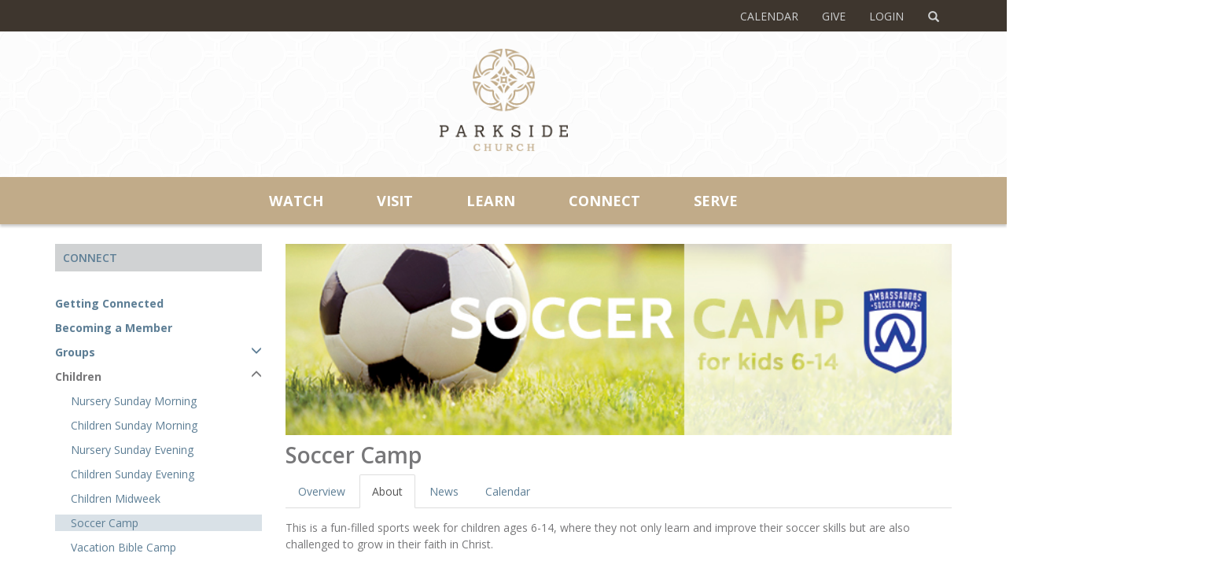

--- FILE ---
content_type: text/html; charset=utf-8
request_url: https://www.parksidechurch.com/connect/childrens/children-soccer-camp/about/
body_size: 11470
content:

<!DOCTYPE html>
<html lang='en' class="no-js">
<head>
  <title>Soccer Camp About | Parkside Church</title>
  
  <!-- OpenGraph -->
  <script type="text/javascript">less = { env: 'development' };</script>
  <meta property="og:site_name" content="Parkside Church" />
  <meta property="og:locale" content="en_US" />
  <meta property="og:title" content="Soccer Camp About | Parkside Church">
  <meta property="og:type" content="website">
  <meta property="og:url" content="https://www.parksidechurch.com/connect/childrens/children-soccer-camp/about/">
  <meta property="og:image" content="https://www.parksidechurch.com/connect/childrens/children-soccer-camp/about/static/images/mobile/pks-logo-new.png">
  <meta property="og:image:type" content="image/png">
  <meta property="og:image:width" content="350">
  <meta property="og:image:height" content="281">
  <meta property="og:description" content="We are a community of believers in the east suburbs of Cleveland. We strive to bring God glory through singing, hearing His Word preached, loving Him and loving one another.">
  <!-- Twitter Card -->
  <meta name="twitter:card" content="summary" />
  <meta name="twitter:site" content="@parksidechurch" />
  <meta name="twitter:creator" content="@parksidechurch" />
  <meta name="twitter:title" content="Soccer Camp About | Parkside Church" />
  <meta name="twitter:description" content="We are a community of believers in the east suburbs of Cleveland. We strive to bring God glory through singing, hearing His Word preached, loving Him and loving one another." />
  <meta name="twitter:url" content="https://www.parksidechurch.com/connect/childrens/children-soccer-camp/about/" />
  <meta name="twitter:image" content="https://www.parksidechurch.com/connect/childrens/children-soccer-camp/about/static/images/mobile/pks-logo-new.png" />

  <meta name="description" content="We are a community of believers in the east suburbs of Cleveland. We strive to bring God glory through singing, hearing His Word preached, loving Him and loving one another." />
  <meta charset='utf-8'>
  <meta content='IE=edge' http-equiv='X-UA-Compatible' />
  <!-- Set the viewport for mobile device -->
  <meta content='width=device-width, initial-scale=1.0, user-scalable=0' name='viewport' />
  <!-- SEO meta -->
  
  <meta name="keywords" content="" >

  <!-- App CSS -->
  <link href='//fonts.googleapis.com/css?family=Open+Sans:400italic,600italic,700italic,400,600,700' rel='stylesheet' type='text/css'>
  
  
    <link rel="stylesheet" href="/static/CACHE/css/8208c420a14a.css" type="text/css" media="screen" />
  
  <!-- Bring in FontAwesome! -->
  <link href='//netdna.bootstrapcdn.com/font-awesome/4.1.0/css/font-awesome.min.css' rel='stylesheet' type='text/css'>
  <!-- iOS Home Screen icons -->
  <link rel="apple-touch-icon" href="/static/images/mobile/touch-icon-iphone.png">
  <link rel="apple-touch-icon" sizes="76x76" href="/static/images/mobile/touch-icon-ipad.png">
  <link rel="apple-touch-icon" sizes="120x120" href="/static/images/mobile/touch-icon-iphone-retina.png">
  <link rel="apple-touch-icon" sizes="152x152" href="/static/images/mobile/touch-icon-ipad-retina.png">
  <link rel="apple-touch-icon" sizes="180x180" href="/static/images/mobile/touch-icon-iphone-retina-hd.png">

  <link href='/static/images/mobile/favicon.png' rel='icon' type='image/png'>

  <!-- HTML5 shim and Respond.js IE8 support of HTML5 elements and media queries -->
  <!--[if lt IE 9]>
  <script src='https://oss.maxcdn.com/libs/html5shiv/3.7.0/html5shiv.js'></script>
  <script src='https://oss.maxcdn.com/libs/respond.js/1.4.2/respond.min.js'></script>
  <![endif]-->
  <!-- Contextual title -->
  
  

  


  

  

  <!-- Global site tag (gtag.js) - Google Analytics -->
  <script async src="https://www.googletagmanager.com/gtag/js?id=UA-1003309-1"></script>
  <script>
  window.dataLayer = window.dataLayer || [];
function gtag() {
  dataLayer.push(arguments);
}
gtag("js", new Date());
gtag("config", "UA-1003309-1");
</script>

  <script type="text/javascript" src="/static/CACHE/js/219840701c85.js"></script>
  <script>window.CHANNEL_BROADCASTS_gzahmhugrzogttfdtbjj = [{"preview": "https://uploads.boxcast.com/ilkxk5hkn51drmocrv0d/2025-01/uvhi2qm1g86nkzzwz8eb/Livestream_Open_Winter_2024_FS.jpg", "description": "Good morning! We extend a warm welcome to all joining us online for worship. If you are local to the Cleveland area, we invite you to join us in person at Parkside on Sundays at 9am, 10:30am, and 6pm.", "description_html": "<p>Good morning! We extend a warm welcome to all joining us online for worship. If you are local to the Cleveland area, we invite you to join us in person at Parkside on Sundays at 9am, 10:30am, and 6pm.</p>", "tags": [], "poster": "https://uploads.boxcast.com/ilkxk5hkn51drmocrv0d/2023-01/dcs3ajid6nyqncvhqujs/Livestream_Winter_Open_FS.jpg", "stops_at": "2026-02-01T15:30:00Z", "name": "Parkside Church Morning Service", "channel_id": "parkside-church-morning-service-jwndd6ktyh9utabctofc", "timeframe": "future", "starts_at": "2026-02-01T13:55:00Z", "transcoder_profile": "", "id": "cj2ugsmvgpjichsw5w00", "account_id": "ilkxk5hkn51drmocrv0d"}, {"preview": "https://uploads.boxcast.com/ilkxk5hkn51drmocrv0d/2025-12/mdug4ale93sqbmu1goa4/Livestream_Close_Christmas_2022_FS.jpg", "description": "Good morning! We extend a warm welcome to all joining us online for worship. If you are local to the Cleveland area, we invite you to join us in person at Parkside on Sundays at 9am, 10:30am, and 6pm.", "description_html": "<p>Good morning! We extend a warm welcome to all joining us online for worship. If you are local to the Cleveland area, we invite you to join us in person at Parkside on Sundays at 9am, 10:30am, and 6pm.</p>", "tags": [], "poster": "https://uploads.boxcast.com/ilkxk5hkn51drmocrv0d/2025-12/mdug4ale93sqbmu1goa4/Livestream_Close_Christmas_2022_FS.jpg", "stops_at": "2026-01-18T15:01:00Z", "name": "Parkside Church Morning Service", "channel_id": "parkside-church-morning-service-pn4krrezrl2nm4envpgt", "timeframe": "past", "starts_at": "2026-01-18T13:55:00Z", "transcoder_profile": "1080p:hevc", "id": "zllqx6smdxawcxwgt4dg", "account_id": "ilkxk5hkn51drmocrv0d"}, {"preview": "https://uploads.boxcast.com/ilkxk5hkn51drmocrv0d/2025-12/mdug4ale93sqbmu1goa4/Livestream_Close_Christmas_2022_FS.jpg", "description": "Good morning! We extend a warm welcome to all joining us online for worship. If you are local to the Cleveland area, we invite you to join us in person at Parkside on Sundays at 9am, 10:30am, and 6pm.", "description_html": "<p>Good morning! We extend a warm welcome to all joining us online for worship. If you are local to the Cleveland area, we invite you to join us in person at Parkside on Sundays at 9am, 10:30am, and 6pm.</p>", "tags": [], "poster": "https://uploads.boxcast.com/ilkxk5hkn51drmocrv0d/2025-12/mdug4ale93sqbmu1goa4/Livestream_Close_Christmas_2022_FS.jpg", "stops_at": "2026-01-11T15:06:00Z", "name": "Parkside Church Morning Service", "channel_id": "parkside-church-morning-service-sznspdsh4vjfkpodxvye", "timeframe": "past", "starts_at": "2026-01-11T13:55:00Z", "transcoder_profile": "1080p:hevc", "id": "uvxrwky9nhfe8i0olpjx", "account_id": "ilkxk5hkn51drmocrv0d"}, {"preview": "https://uploads.boxcast.com/ilkxk5hkn51drmocrv0d/2025-12/mdug4ale93sqbmu1goa4/Livestream_Close_Christmas_2022_FS.jpg", "description": "Good morning! We extend a warm welcome to all joining us online for worship. If you are local to the Cleveland area, we invite you to join us in person at Parkside on Sundays at 9am, 10:30am, and 6pm.", "description_html": "<p>Good morning! We extend a warm welcome to all joining us online for worship. If you are local to the Cleveland area, we invite you to join us in person at Parkside on Sundays at 9am, 10:30am, and 6pm.</p>", "tags": [], "poster": "https://uploads.boxcast.com/ilkxk5hkn51drmocrv0d/2025-12/mdug4ale93sqbmu1goa4/Livestream_Close_Christmas_2022_FS.jpg", "stops_at": "2026-01-04T15:01:00Z", "name": "Parkside Church Morning Service", "channel_id": "parkside-church-morning-service-ecmllkqkh77hgzv2wkxv", "timeframe": "past", "starts_at": "2026-01-04T13:55:00Z", "transcoder_profile": "1080p:hevc", "id": "d6iikwzhm2uraxfybihf", "account_id": "ilkxk5hkn51drmocrv0d"}, {"preview": "https://uploads.boxcast.com/ilkxk5hkn51drmocrv0d/2025-12/mdug4ale93sqbmu1goa4/Livestream_Close_Christmas_2022_FS.jpg", "description": "Good morning! We extend a warm welcome to all joining us online for worship. If you are local to the Cleveland area, we invite you to join us in person at Parkside on Sundays at 9am, 10:30am, and 6pm.", "description_html": "<p>Good morning! We extend a warm welcome to all joining us online for worship. If you are local to the Cleveland area, we invite you to join us in person at Parkside on Sundays at 9am, 10:30am, and 6pm.</p>", "tags": [], "poster": "https://uploads.boxcast.com/ilkxk5hkn51drmocrv0d/2025-12/mdug4ale93sqbmu1goa4/Livestream_Close_Christmas_2022_FS.jpg", "stops_at": "2025-12-28T15:05:00Z", "name": "Parkside Church Morning Service", "channel_id": "parkside-church-morning-service-fz4icwhwc0w2tuoozqyf", "timeframe": "past", "starts_at": "2025-12-28T13:55:00Z", "transcoder_profile": "1080p:hevc", "id": "jtqweyetcch4gde3rbaw", "account_id": "ilkxk5hkn51drmocrv0d"}];</script>
</head>
<body class='page'>
  
  <div id='site-wrapper'>
    <div id='site-canvas'>
      <div class="broadcast-nav hide">
        <a href="/watch/sunday-morning-livestream/" class="btn-broadcast"><img src="/static/images/mobile/icon-broadcast-live.png" width="22" class="broadcast-nav__icon" /><span class="text">Service is live: Watch Now</span></a>
      </div>
      
      <!-- Begin Global navbar -->
      <div class="global-navbar">
        <div class="container">

          <div class="global-nav">
            <ul class="nav navbar-nav hidden-xs">
              <li><a href="/visit/news-and-events/calendar/">Calendar</a></li>
              <li><a href="/giving/">Give</a></li>
              <li><a href="https://parksidechurch.tpsdb.com/Logon">Login</a></li>
              <li><a class='btn btn-link navbar-btn pull-right' data-target='#search-modal' data-toggle='modal'><span class='glyphicon glyphicon-search'></span></a></li>
            </ul>
            <a class='btn btn-link navbar-btn pull-right btn-open-nav visible-xs' data-toggle='offcanvas'>
              <i class='fa fa-bars'></i>
            </a>
            <a class='btn btn-link navbar-btn pull-right visible-xs' data-target='#search-modal' data-toggle='modal'>
              <span class='glyphicon glyphicon-search'></span>
            </a>
          </div>
        </div>
      </div>
      <!-- End Global navbar -->
      <div class='navbar navbar-default app-header'>
        <div class='container'>
          <div class='navbar-header row'>
            <div class="col-sm-4 col-sm-offset-4">
              <a class='navbar-brand' href='/'>
                <img class="navbar-logo" src="/static/images/mobile/pks-logo-new.png" alt="Parkside Church" />
              </a>
            </div>
          </div>
          <!-- /.navbar-header -->
        </div>
        <!-- /.container -->
      </div>
      <!-- Primary Navigation -->
      <div class="primary-nav hidden-xs">
        <div class="container">
          <ul class="primary-nav-links nav navbar-nav hidden-xs">
  
    <li><a href="/watch/" class="collapsed" data-toggle="collapse" data-parent="#menu-section-dropdowns" data-target="#menu-section-1377">Watch<div class="arrow-down"></div></a></li>
  
    <li><a href="/visit/" class="collapsed" data-toggle="collapse" data-parent="#menu-section-dropdowns" data-target="#menu-section-1294">Visit<div class="arrow-down"></div></a></li>
  
    <li><a href="/learn/" class="collapsed" data-toggle="collapse" data-parent="#menu-section-dropdowns" data-target="#menu-section-1296">Learn<div class="arrow-down"></div></a></li>
  
    <li><a href="/connect/" class="collapsed" data-toggle="collapse" data-parent="#menu-section-dropdowns" data-target="#menu-section-1298">Connect<div class="arrow-down"></div></a></li>
  
    <li><a href="/serve/" class="collapsed" data-toggle="collapse" data-parent="#menu-section-dropdowns" data-target="#menu-section-613">Serve<div class="arrow-down"></div></a></li>
  
</ul>

        </div>
      </div>
      <!-- Mega Menu -->
      <div class="mega-nav hidden-xs">
        <div class="container">
          <div id="menu-section-dropdowns">
  <div class="panel panel-reset">
    
    <div class="menu-section collapse" id="menu-section-1377">
    
<div class="row">
  <div class="col col-sm-3 menu-desc-wrapper">
    <div class="mega-menu-col">
     <div class="menu-title">
       Watch
     </div>
     <div class="menu-desc">
       
         <p><i>Watch sermons online at our sermon archive, or join us live each Sunday at 9am for our Sunday morning service.</i></p>

<p> </p>

<p> </p>
       
     </div>
    </div>
  </div>
  
    
      <div class="col col-sm-3">
        <ul>
    

    <li><a href="/watch/sunday-morning-livestream/" class=""><strong>Sunday Morning Livestream</strong></a>
      
      
      
    </li>

    
  
    

    <li><a href="/watch/sermon-archives/" class=""><strong>Sermon Archives</strong></a>
      
      
      
    </li>

    
        </ul>
      </div> <!-- end col -->
    
  
</div>

    </div>
    
    <div class="menu-section collapse" id="menu-section-1294">
    
<div class="row">
  <div class="col col-sm-3 menu-desc-wrapper">
    <div class="mega-menu-col">
     <div class="menu-title">
       Visit
     </div>
     <div class="menu-desc">
       
         <p>If you are searching for a home church or just beginning to consider the claims of Christ, we hope you’ll join us this Sunday to sing, pray, and study the Bible.  </p>
       
     </div>
    </div>
  </div>
  
    
      <div class="col col-sm-3">
        <ul>
    

    <li><a href="/visit/service-times-directions/" class=""><strong>Service Times &amp; Locations</strong></a>
      
      
      
    </li>

    
  
    

    <li><a href="/visit/what-we-believe/" class=""><strong>What We Believe</strong></a>
      
      
        
          <ul>
        

        
        <li><a href="/visit/what-we-believe/gospel/" class="">The Gospel</a></li>
        

        
      
        

        
        <li><a href="/visit/what-we-believe/statement-faith/" class="">Statement of Faith</a></li>
        

        
      
        

        
        <li><a href="/visit/what-we-believe/constitution/" class="">Constitution</a></li>
        

        
          </ul>
        
      
      
    </li>

    
  
    

    <li><a href="/visit/new-parkside/" class=""><strong>New to Parkside</strong></a>
      
      
        
          <ul>
        

        
        <li><a href="/visit/new-parkside/what-expect/" class="">What To Expect</a></li>
        

        
      
        

        
        <li><a href="/visit/new-parkside/faqs/" class="">FAQs</a></li>
        

        
          </ul>
        
      
      
    </li>

    
        </ul>
      </div> <!-- end col -->
    
  
    
      <div class="col col-sm-3">
        <ul>
    

    <li><a href="/visit/our-team/" class=""><strong>Our Team</strong></a>
      
      
      
    </li>

    
  
    

    <li><a href="/visit/bookstore-cafe/" class=""><strong>Bookstore &amp; Cafe</strong></a>
      
      
      
    </li>

    
  
    

    <li><a href="/visit/photo-galleries/" class=""><strong>Photo Galleries</strong></a>
      
      
      
    </li>

    
  
    

    <li><a href="/visit/parkside-app/" class=""><strong>The Parkside App</strong></a>
      
      
      
    </li>

    
        </ul>
      </div> <!-- end col -->
    
  
    
      <div class="col col-sm-3">
        <ul>
    

    <li><a href="/visit/news-and-events/" class=""><strong>News &amp; Events</strong></a>
      
      
        
          <ul>
        

        
        <li><a href="/visit/news-and-events/christmas/" class="">Christmas at Parkside</a></li>
        

        
      
        

        

        
      
        

        
        <li><a href="/visit/news-and-events/pastoral-transition-parkside/" class="">Pastoral Transition</a></li>
        

        
      
        

        
        <li><a href="/visit/news-and-events/parkside-kent/" class="">Parkside Kent</a></li>
        

        
          </ul>
        
      
      
    </li>

    
        </ul>
      </div> <!-- end col -->
    
  
</div>

    </div>
    
    <div class="menu-section collapse" id="menu-section-1296">
    
<div class="row">
  <div class="col col-sm-3 menu-desc-wrapper">
    <div class="mega-menu-col">
     <div class="menu-title">
       Learn
     </div>
     <div class="menu-desc">
       
         <p>Learn at Parkside through one of our courses or by taking advantage of our online sermons and other resources.</p>

       
     </div>
    </div>
  </div>
  
    
      <div class="col col-sm-3">
        <ul>
    

    <li><a href="/learn/residency/" class=""><strong>Pastoral Residency</strong></a>
      
      
      
    </li>

    
  
    

    <li><a href="/learn/building-next-generation/" class=""><strong>Building into the Next Generation</strong></a>
      
    </li>

    
  
    

    <li><a href="/learn/blog/" class=""><strong>Blog</strong></a>
      
      
      
    </li>

    
        </ul>
      </div> <!-- end col -->
    
  
    
      <div class="col col-sm-3">
        <ul>
    

    <li><a href="/learn/missions/" class=""><strong>Missions</strong></a>
      
      
        
          <ul>
        

        
        <li><a href="/learn/missions/parkside-missionaries/" class="">Parkside Missionaries</a></li>
        

        
      
        

        
        <li><a href="/learn/missions/monthly-prayer-calendar/" class="">Monthly Prayer Calendar</a></li>
        

        
      
        

        
        <li><a href="/learn/missions/short-term-missions/" class="">Short Term Missions</a></li>
        

        
          </ul>
        
      
      
    </li>

    
        </ul>
      </div> <!-- end col -->
    
  
    
      <div class="col col-sm-3">
        <ul>
    

    <li><a href="/learn/courses/" class=""><strong>Courses</strong></a>
      
      
        
          <ul>
        

        
        <li><a href="/learn/courses/baptism/" class="">Baptism 101</a></li>
        

        
      
        

        
        <li><a href="/learn/courses/membership-class/" class="">PKS Membership Course</a></li>
        

        
          </ul>
        
      
      
    </li>

    
        </ul>
      </div> <!-- end col -->
    
  
</div>

    </div>
    
    <div class="menu-section collapse" id="menu-section-1298">
    
<div class="row">
  <div class="col col-sm-3 menu-desc-wrapper">
    <div class="mega-menu-col">
     <div class="menu-title">
       Connect
     </div>
     <div class="menu-desc">
       
         <p>Our groups and ministries are places where we study God’s Word, grow in relationships with others, and apply what we learn to real life. </p>
       
     </div>
    </div>
  </div>
  
    
      <div class="col col-sm-3">
        <ul>
    

    <li><a href="/connect/getting-connected/" class=""><strong>Getting Connected</strong></a>
      
      
      
    </li>

    
  
    

    <li><a href="/connect/becoming-member/" class=""><strong>Becoming a Member</strong></a>
      
      
      
    </li>

    
  
    

    <li><a href="/connect/groups/" class=""><strong>Groups</strong></a>
      
      
        
          <ul>
        

        
        <li><a href="/connect/groups/sunday-morning-groups/" class="">Sunday Morning Groups</a></li>
        

        
      
        

        
        <li><a href="/connect/groups/community-groups/" class="">Community Groups</a></li>
        

        
          </ul>
        
      
      
    </li>

    
  
    

    <li><a href="/connect/childrens/" class="active"><strong>Children</strong></a>
      
      
        
          <ul>
        

        
        <li><a href="/connect/childrens/nursery-sunday-morning/" class="">Nursery Sunday Morning</a></li>
        

        
      
        

        
        <li><a href="/connect/childrens/children-sunday-morning/" class="">Children Sunday Morning</a></li>
        

        
      
        

        
        <li><a href="/connect/childrens/nursery-sunday-evening/" class="">Nursery Sunday Evening</a></li>
        

        
      
        

        
        <li><a href="/connect/childrens/children-sunday-evening/" class="">Children Sunday Evening</a></li>
        

        
      
        

        
        <li><a href="/connect/childrens/children-midweek/" class="">Children Midweek</a></li>
        

        
      
        

        
        <li><a href="/connect/childrens/children-soccer-camp/" class="active">Soccer Camp</a></li>
        

        
      
        

        
        <li><a href="/connect/childrens/vacation-bible-school/" class="">Vacation Bible Camp</a></li>
        

        
          </ul>
        
      
      
    </li>

    
        </ul>
      </div> <!-- end col -->
    
  
    
      <div class="col col-sm-3">
        <ul>
    

    <li><a href="/connect/students/" class=""><strong>Students</strong></a>
      
      
        
          <ul>
        

        
        <li><a href="/connect/students/middle-school-students/" class="">Middle School Students</a></li>
        

        
      
        

        
        <li><a href="/connect/students/high-school-students/" class="">High School Students</a></li>
        

        
          </ul>
        
      
      
    </li>

    
  
    

    <li><a href="/connect/adults/" class=""><strong>Adults</strong></a>
      
      
        
          <ul>
        

        
        <li><a href="/connect/adults/young-adults/" class="">Young Adults</a></li>
        

        
      
        

        
        <li><a href="/connect/adults/young-families/" class="">Young Families</a></li>
        

        
      
        

        
        <li><a href="/connect/adults/men/" class="">Men</a></li>
        

        
      
        

        
        <li><a href="/connect/adults/women/" class="">Women</a></li>
        

        
          </ul>
        
      
      
    </li>

    
  
    

    <li><a href="/connect/subscribe/" class=""><strong>Subscribe</strong></a>
      
      
      
    </li>

    
  
    

    <li><a href="/connect/classifieds/" class=""><strong>Classifieds</strong></a>
      
      
        
          <ul>
        

        
        <li><a href="/connect/classifieds/submit/" class="">Create an Ad</a></li>
        

        
          </ul>
        
      
      
    </li>

    
        </ul>
      </div> <!-- end col -->
    
  
    
      <div class="col col-sm-3">
        <ul>
    

    <li><a href="/connect/counseling-support/" class=""><strong>Counseling &amp; Support</strong></a>
      
      
        
          <ul>
        

        
        <li><a href="/connect/counseling-support/embracing-family/" class="">Adoption</a></li>
        

        
      
        

        
        <li><a href="/connect/counseling-support/counseling-copy/" class="">Biblical Counseling</a></li>
        

        
      
        

        
        <li><a href="/connect/counseling-support/dealing-divorce/" class="">Dealing with Divorce</a></li>
        

        
      
        

        
        <li><a href="/connect/counseling-support/grieving-hope/" class="">Grieving with Hope</a></li>
        

        
      
        

        
        <li><a href="/connect/counseling-support/marriage-matters/" class="">Marriage Matters</a></li>
        

        
      
        

        
        <li><a href="/connect/counseling-support/managing-your-money/" class="">Managing Your Money</a></li>
        

        
      
        

        
        <li><a href="/connect/counseling-support/premarital/" class="">Premarital Counseling</a></li>
        

        
      
        

        
        <li><a href="/connect/counseling-support/sexual-integrity-for-men/" class="">Sexual Integrity</a></li>
        

        
      
        

        
        <li><a href="/connect/counseling-support/cancer/" class="">Cancer Support</a></li>
        

        
      
        

        
        <li><a href="/connect/counseling-support/families-facing-addiction/" class="">Families Facing Addiction</a></li>
        

        
      
        

        
        <li><a href="/connect/counseling-support/special-needs/" class="">Special Needs</a></li>
        

        
          </ul>
        
      
      
    </li>

    
        </ul>
      </div> <!-- end col -->
    
  
</div>

    </div>
    
    <div class="menu-section collapse" id="menu-section-613">
    
<div class="row">
  <div class="col col-sm-3 menu-desc-wrapper">
    <div class="mega-menu-col">
     <div class="menu-title">
       Serve
     </div>
     <div class="menu-desc">
       
         <p>God gives gifts in order that we may love Him and love others.  Find out where you can serve and put your gifts to use at Parkside.</p>

       
     </div>
    </div>
  </div>
  
    
      <div class="col col-sm-3">
        <ul>
    

    <li><a href="/serve/service-opportunities/" class=""><strong>Service Opportunities</strong></a>
      
      
      
    </li>

    
  
    

    <li><a href="/serve/barnabas/" class=""><strong>Encouragement</strong></a>
      
      
      
    </li>

    
  
    

    <li><a href="/serve/childrens-ministry/" class=""><strong>Children&#39;s</strong></a>
      
      
      
    </li>

    
  
    

    <li><a href="/serve/community-involvement/" class=""><strong>Community Involvement</strong></a>
      
      
        
          <ul>
        

        

        
      
        

        

        
          </ul>
        
      
      
    </li>

    
  
    

    <li><a href="/serve/homeless/" class=""><strong>Homeless</strong></a>
      
      
        
          <ul>
        

        

        
          </ul>
        
      
      
    </li>

    
        </ul>
      </div> <!-- end col -->
    
  
    
      <div class="col col-sm-3">
        <ul>
    

    <li><a href="/serve/meals/" class=""><strong>Meals</strong></a>
      
      
        
          <ul>
        

        
        <li><a href="/serve/meals/funeral/" class="">Funeral</a></li>
        

        
      
        

        
        <li><a href="/serve/meals/new-baby/" class="">New Baby</a></li>
        

        
      
        

        
        <li><a href="/serve/meals/samaritan/" class="">Samaritan (Short-term Illness)</a></li>
        

        
          </ul>
        
      
      
    </li>

    
  
    

    <li><a href="/serve/media-ministry/" class=""><strong>Media</strong></a>
      
      
      
    </li>

    
  
    

    <li><a href="/serve/music/" class=""><strong>Music</strong></a>
      
      
      
    </li>

    
  
    

    <li><a href="/serve/nursing-home/" class=""><strong>Nursing Home</strong></a>
      
      
        
          <ul>
        

        

        
      
        

        

        
      
        

        

        
          </ul>
        
      
      
    </li>

    
        </ul>
      </div> <!-- end col -->
    
  
    
      <div class="col col-sm-3">
        <ul>
    

    <li><a href="/serve/prayer-warriors/" class=""><strong>Prayer Warriors</strong></a>
      
      
      
    </li>

    
  
    

    <li><a href="/serve/prison-ministry/" class=""><strong>Prison</strong></a>
      
      
        
          <ul>
        

        

        
          </ul>
        
      
      
    </li>

    
  
    

    <li><a href="/serve/students/" class=""><strong>Students</strong></a>
      
      
      
    </li>

    
  
    

    <li><a href="/serve/welcoming/" class=""><strong>Welcoming</strong></a>
      
      
        
          <ul>
        

        
        <li><a href="/serve/welcoming/greeters/" class="">Greeters</a></li>
        

        
      
        

        
        <li><a href="/serve/welcoming/ushers/" class="">Ushers</a></li>
        

        
      
        

        
        <li><a href="/serve/welcoming/parking/" class="">Parking</a></li>
        

        
          </ul>
        
      
      
    </li>

    
        </ul>
      </div> <!-- end col -->
    
  
</div>

    </div>
    
  </div>
</div>

        </div>
      </div>
      <!-- /.navbar -->
      
      <div class="fixed">
        
<div id='site-menu' class=" drill-nav ">
  <div id="top-menu" class='list-group' role='navigation'>
    <h5 class='list-group-item menu-title'>Main menu</h5>
      
        <a class='list-group-item ' href='/watch/' data-toggle="drill-nav" data-target="#sub-menu-1377">Watch</a>
      
        <a class='list-group-item ' href='/visit/' data-toggle="drill-nav" data-target="#sub-menu-1294">Visit</a>
      
        <a class='list-group-item ' href='/learn/' data-toggle="drill-nav" data-target="#sub-menu-1296">Learn</a>
      
        <a class='list-group-item active' href='/connect/' data-toggle="drill-nav" data-target="#sub-menu-1298">Connect</a>
      
        <a class='list-group-item ' href='/serve/' data-toggle="drill-nav" data-target="#sub-menu-613">Serve</a>
      
        <a class="list-group-item" href="/news-and-events/calendar/">Calendar</a>
        <a class="list-group-item" href="/giving/">Give</a>
        <a class="list-group-item" href="https://parksidechurch.tpsdb.com/Logon">Login</a>
    <a class='list-group-item new-learn' href='/about/new-parkside/'>
      <i class='fa fa-chevron-right nav-icon'></i>
      <span class='list-item-label'>New? Learn more</span>
    </a>
  </div>
  <div id="sub-menus">
    
<div class='list-group' role='navigation'>

  
    <div class="sub-menu-nav " id="sub-menu-1377">
      <h5 class="list-group-item menu-title"><i class="fa fa-chevron-left"></i> Main Menu: Watch</h5>
      <a class='hidden-xs list-group-item ' href='/watch/'>Overview</a>
      
        <a class='list-group-item   collapsed' href="/watch/sunday-morning-livestream/" >Sunday Morning Livestream </a>

        
      
        <a class='list-group-item   collapsed' href="/watch/sermon-archives/" >Sermon Archives </a>

        
      
    </div>
  

  
    <div class="sub-menu-nav " id="sub-menu-1294">
      <h5 class="list-group-item menu-title"><i class="fa fa-chevron-left"></i> Main Menu: Visit</h5>
      <a class='hidden-xs list-group-item ' href='/visit/'>Overview</a>
      
        <a class='list-group-item   collapsed' href="/visit/service-times-directions/" >Service Times &amp; Locations </a>

        
      
        <a class='list-group-item  toggle-parent collapsed'  data-toggle='collapse' data-target='#collapse-728'>What We Believe <i class="fa fa-chevron-down pull-right"></i><i class="fa fa-chevron-up pull-right"></i></a>

        
          <div id="collapse-728" class="collapse ">
            <a class='list-group-item ' href='/visit/what-we-believe/'>Overview</a>
            
              <a class='list-group-item ' href="/visit/what-we-believe/gospel/">The Gospel</a>
            
              <a class='list-group-item ' href="/visit/what-we-believe/statement-faith/">Statement of Faith</a>
            
              <a class='list-group-item ' href="/visit/what-we-believe/constitution/">Constitution</a>
            
          </div>
        
      
        <a class='list-group-item  toggle-parent collapsed'  data-toggle='collapse' data-target='#collapse-1193'>New to Parkside <i class="fa fa-chevron-down pull-right"></i><i class="fa fa-chevron-up pull-right"></i></a>

        
          <div id="collapse-1193" class="collapse ">
            <a class='list-group-item ' href='/visit/new-parkside/'>Overview</a>
            
              <a class='list-group-item ' href="/visit/new-parkside/what-expect/">What To Expect</a>
            
              <a class='list-group-item ' href="/visit/new-parkside/faqs/">FAQs</a>
            
          </div>
        
      
        <a class='list-group-item   collapsed' href="/visit/our-team/" >Our Team </a>

        
      
        <a class='list-group-item   collapsed' href="/visit/bookstore-cafe/" >Bookstore &amp; Cafe </a>

        
      
        <a class='list-group-item   collapsed' href="/visit/photo-galleries/" >Photo Galleries </a>

        
      
        <a class='list-group-item   collapsed' href="/visit/parkside-app/" >The Parkside App </a>

        
      
        <a class='list-group-item  toggle-parent collapsed'  data-toggle='collapse' data-target='#collapse-523'>News &amp; Events <i class="fa fa-chevron-down pull-right"></i><i class="fa fa-chevron-up pull-right"></i></a>

        
          <div id="collapse-523" class="collapse ">
            <a class='list-group-item ' href='/visit/news-and-events/'>Overview</a>
            
              <a class='list-group-item ' href="/visit/news-and-events/christmas/">Christmas at Parkside</a>
            
              <a class='list-group-item ' href="/visit/news-and-events/calendar/">Calendar</a>
            
              <a class='list-group-item ' href="/visit/news-and-events/pastoral-transition-parkside/">Pastoral Transition</a>
            
              <a class='list-group-item ' href="/visit/news-and-events/parkside-kent/">Parkside Kent</a>
            
          </div>
        
      
    </div>
  

  
    <div class="sub-menu-nav " id="sub-menu-1296">
      <h5 class="list-group-item menu-title"><i class="fa fa-chevron-left"></i> Main Menu: Learn</h5>
      <a class='hidden-xs list-group-item ' href='/learn/'>Overview</a>
      
        <a class='list-group-item   collapsed' href="/learn/residency/" >Pastoral Residency </a>

        
      
        <a class='list-group-item  toggle-parent collapsed'  data-toggle='collapse' data-target='#collapse-931'>Building into the Next Generation <i class="fa fa-chevron-down pull-right"></i><i class="fa fa-chevron-up pull-right"></i></a>

        
          <div id="collapse-931" class="collapse ">
            <a class='list-group-item ' href='/learn/building-next-generation/'>Overview</a>
            
              <a class='list-group-item ' href="/learn/building-next-generation/vision/">Vision</a>
            
              <a class='list-group-item ' href="/learn/building-next-generation/news/">News</a>
            
              <a class='list-group-item ' href="/learn/building-next-generation/faq/">FAQ</a>
            
              <a class='list-group-item ' href="/learn/building-next-generation/contact-us/">Contact Us</a>
            
          </div>
        
      
        <a class='list-group-item   collapsed' href="/learn/blog/" >Blog </a>

        
      
        <a class='list-group-item  toggle-parent collapsed'  data-toggle='collapse' data-target='#collapse-618'>Missions <i class="fa fa-chevron-down pull-right"></i><i class="fa fa-chevron-up pull-right"></i></a>

        
          <div id="collapse-618" class="collapse ">
            <a class='list-group-item ' href='/learn/missions/'>Overview</a>
            
              <a class='list-group-item ' href="/learn/missions/parkside-missionaries/">Parkside Missionaries</a>
            
              <a class='list-group-item ' href="/learn/missions/monthly-prayer-calendar/">Monthly Prayer Calendar</a>
            
              <a class='list-group-item ' href="/learn/missions/short-term-missions/">Short Term Missions</a>
            
          </div>
        
      
        <a class='list-group-item  toggle-parent collapsed'  data-toggle='collapse' data-target='#collapse-550'>Courses <i class="fa fa-chevron-down pull-right"></i><i class="fa fa-chevron-up pull-right"></i></a>

        
          <div id="collapse-550" class="collapse ">
            <a class='list-group-item ' href='/learn/courses/'>Overview</a>
            
              <a class='list-group-item ' href="/learn/courses/baptism/">Baptism 101</a>
            
              <a class='list-group-item ' href="/learn/courses/membership-class/">PKS Membership Course</a>
            
          </div>
        
      
    </div>
  

  
    <div class="sub-menu-nav show" id="sub-menu-1298">
      <h5 class="list-group-item menu-title"><i class="fa fa-chevron-left"></i> Main Menu: Connect</h5>
      <a class='hidden-xs list-group-item ' href='/connect/'>Overview</a>
      
        <a class='list-group-item   collapsed' href="/connect/getting-connected/" >Getting Connected </a>

        
      
        <a class='list-group-item   collapsed' href="/connect/becoming-member/" >Becoming a Member </a>

        
      
        <a class='list-group-item  toggle-parent collapsed'  data-toggle='collapse' data-target='#collapse-545'>Groups <i class="fa fa-chevron-down pull-right"></i><i class="fa fa-chevron-up pull-right"></i></a>

        
          <div id="collapse-545" class="collapse ">
            <a class='list-group-item ' href='/connect/groups/'>Overview</a>
            
              <a class='list-group-item ' href="/connect/groups/sunday-morning-groups/">Sunday Morning Groups</a>
            
              <a class='list-group-item ' href="/connect/groups/community-groups/">Community Groups</a>
            
          </div>
        
      
        <a class='list-group-item active toggle-parent collapsed'  data-toggle='collapse' data-target='#collapse-543'>Children <i class="fa fa-chevron-down pull-right"></i><i class="fa fa-chevron-up pull-right"></i></a>

        
          <div id="collapse-543" class="collapse in">
            <a class='list-group-item ' href='/connect/childrens/'>Overview</a>
            
              <a class='list-group-item ' href="/connect/childrens/nursery-sunday-morning/">Nursery Sunday Morning</a>
            
              <a class='list-group-item ' href="/connect/childrens/children-sunday-morning/">Children Sunday Morning</a>
            
              <a class='list-group-item ' href="/connect/childrens/nursery-sunday-evening/">Nursery Sunday Evening</a>
            
              <a class='list-group-item ' href="/connect/childrens/children-sunday-evening/">Children Sunday Evening</a>
            
              <a class='list-group-item ' href="/connect/childrens/children-midweek/">Children Midweek</a>
            
              <a class='list-group-item active' href="/connect/childrens/children-soccer-camp/">Soccer Camp</a>
            
              <a class='list-group-item ' href="/connect/childrens/vacation-bible-school/">Vacation Bible Camp</a>
            
          </div>
        
      
        <a class='list-group-item  toggle-parent collapsed'  data-toggle='collapse' data-target='#collapse-1247'>Students <i class="fa fa-chevron-down pull-right"></i><i class="fa fa-chevron-up pull-right"></i></a>

        
          <div id="collapse-1247" class="collapse ">
            <a class='list-group-item ' href='/connect/students/'>Overview</a>
            
              <a class='list-group-item ' href="/connect/students/middle-school-students/">Middle School Students</a>
            
              <a class='list-group-item ' href="/connect/students/high-school-students/">High School Students</a>
            
          </div>
        
      
        <a class='list-group-item  toggle-parent collapsed'  data-toggle='collapse' data-target='#collapse-1251'>Adults <i class="fa fa-chevron-down pull-right"></i><i class="fa fa-chevron-up pull-right"></i></a>

        
          <div id="collapse-1251" class="collapse ">
            <a class='list-group-item ' href='/connect/adults/'>Overview</a>
            
              <a class='list-group-item ' href="/connect/adults/young-adults/">Young Adults</a>
            
              <a class='list-group-item ' href="/connect/adults/young-families/">Young Families</a>
            
              <a class='list-group-item ' href="/connect/adults/men/">Men</a>
            
              <a class='list-group-item ' href="/connect/adults/women/">Women</a>
            
          </div>
        
      
        <a class='list-group-item   collapsed' href="/connect/subscribe/" >Subscribe </a>

        
      
        <a class='list-group-item  toggle-parent collapsed'  data-toggle='collapse' data-target='#collapse-929'>Classifieds <i class="fa fa-chevron-down pull-right"></i><i class="fa fa-chevron-up pull-right"></i></a>

        
          <div id="collapse-929" class="collapse ">
            <a class='list-group-item ' href='/connect/classifieds/'>Overview</a>
            
              <a class='list-group-item ' href="/connect/classifieds/submit/">Create an Ad</a>
            
          </div>
        
      
        <a class='list-group-item  toggle-parent collapsed'  data-toggle='collapse' data-target='#collapse-1249'>Counseling &amp; Support <i class="fa fa-chevron-down pull-right"></i><i class="fa fa-chevron-up pull-right"></i></a>

        
          <div id="collapse-1249" class="collapse ">
            <a class='list-group-item ' href='/connect/counseling-support/'>Overview</a>
            
              <a class='list-group-item ' href="/connect/counseling-support/embracing-family/">Adoption</a>
            
              <a class='list-group-item ' href="/connect/counseling-support/counseling-copy/">Biblical Counseling</a>
            
              <a class='list-group-item ' href="/connect/counseling-support/dealing-divorce/">Dealing with Divorce</a>
            
              <a class='list-group-item ' href="/connect/counseling-support/grieving-hope/">Grieving with Hope</a>
            
              <a class='list-group-item ' href="/connect/counseling-support/marriage-matters/">Marriage Matters</a>
            
              <a class='list-group-item ' href="/connect/counseling-support/managing-your-money/">Managing Your Money</a>
            
              <a class='list-group-item ' href="/connect/counseling-support/premarital/">Premarital Counseling</a>
            
              <a class='list-group-item ' href="/connect/counseling-support/sexual-integrity-for-men/">Sexual Integrity</a>
            
              <a class='list-group-item ' href="/connect/counseling-support/cancer/">Cancer Support</a>
            
              <a class='list-group-item ' href="/connect/counseling-support/families-facing-addiction/">Families Facing Addiction</a>
            
              <a class='list-group-item ' href="/connect/counseling-support/special-needs/">Special Needs</a>
            
          </div>
        
      
    </div>
  

  
    <div class="sub-menu-nav " id="sub-menu-613">
      <h5 class="list-group-item menu-title"><i class="fa fa-chevron-left"></i> Main Menu: Serve</h5>
      <a class='hidden-xs list-group-item ' href='/serve/'>Overview</a>
      
        <a class='list-group-item   collapsed' href="/serve/service-opportunities/" >Service Opportunities </a>

        
      
        <a class='list-group-item   collapsed'  >Encouragement </a>

        
          <div id="collapse-614" class="collapse ">
            <a class='list-group-item ' href='/serve/barnabas/'>Overview</a>
            
          </div>
        
      
        <a class='list-group-item   collapsed' href="/serve/childrens-ministry/" >Children&#39;s </a>

        
      
        <a class='list-group-item  toggle-parent collapsed'  data-toggle='collapse' data-target='#collapse-640'>Community Involvement <i class="fa fa-chevron-down pull-right"></i><i class="fa fa-chevron-up pull-right"></i></a>

        
          <div id="collapse-640" class="collapse ">
            <a class='list-group-item ' href='/serve/community-involvement/'>Overview</a>
            
              <a class='list-group-item ' href="/serve/community-involvement/calendar/">Calendar</a>
            
              <a class='list-group-item ' href="/serve/community-involvement/media/">Media</a>
            
          </div>
        
      
        <a class='list-group-item  toggle-parent collapsed'  data-toggle='collapse' data-target='#collapse-641'>Homeless <i class="fa fa-chevron-down pull-right"></i><i class="fa fa-chevron-up pull-right"></i></a>

        
          <div id="collapse-641" class="collapse ">
            <a class='list-group-item ' href='/serve/homeless/'>Overview</a>
            
              <a class='list-group-item ' href="/serve/homeless/calendar/">Calendar</a>
            
          </div>
        
      
        <a class='list-group-item  toggle-parent collapsed'  data-toggle='collapse' data-target='#collapse-642'>Meals <i class="fa fa-chevron-down pull-right"></i><i class="fa fa-chevron-up pull-right"></i></a>

        
          <div id="collapse-642" class="collapse ">
            <a class='list-group-item ' href='/serve/meals/'>Overview</a>
            
              <a class='list-group-item ' href="/serve/meals/funeral/">Funeral</a>
            
              <a class='list-group-item ' href="/serve/meals/new-baby/">New Baby</a>
            
              <a class='list-group-item ' href="/serve/meals/samaritan/">Samaritan (Short-term Illness)</a>
            
          </div>
        
      
        <a class='list-group-item   collapsed'  >Media </a>

        
          <div id="collapse-643" class="collapse ">
            <a class='list-group-item ' href='/serve/media-ministry/'>Overview</a>
            
          </div>
        
      
        <a class='list-group-item   collapsed'  >Music </a>

        
          <div id="collapse-644" class="collapse ">
            <a class='list-group-item ' href='/serve/music/'>Overview</a>
            
          </div>
        
      
        <a class='list-group-item  toggle-parent collapsed'  data-toggle='collapse' data-target='#collapse-645'>Nursing Home <i class="fa fa-chevron-down pull-right"></i><i class="fa fa-chevron-up pull-right"></i></a>

        
          <div id="collapse-645" class="collapse ">
            <a class='list-group-item ' href='/serve/nursing-home/'>Overview</a>
            
              <a class='list-group-item ' href="/serve/nursing-home/about/">Locations</a>
            
              <a class='list-group-item ' href="/serve/nursing-home/calendar/">Calendar</a>
            
              <a class='list-group-item ' href="/serve/nursing-home/media/">Media</a>
            
          </div>
        
      
        <a class='list-group-item   collapsed'  >Prayer Warriors </a>

        
          <div id="collapse-623" class="collapse ">
            <a class='list-group-item ' href='/serve/prayer-warriors/'>Overview</a>
            
          </div>
        
      
        <a class='list-group-item  toggle-parent collapsed'  data-toggle='collapse' data-target='#collapse-622'>Prison <i class="fa fa-chevron-down pull-right"></i><i class="fa fa-chevron-up pull-right"></i></a>

        
          <div id="collapse-622" class="collapse ">
            <a class='list-group-item ' href='/serve/prison-ministry/'>Overview</a>
            
              <a class='list-group-item ' href="/serve/prison-ministry/calendar/">Calendar</a>
            
          </div>
        
      
        <a class='list-group-item   collapsed' href="/serve/students/" >Students </a>

        
      
        <a class='list-group-item  toggle-parent collapsed'  data-toggle='collapse' data-target='#collapse-620'>Welcoming <i class="fa fa-chevron-down pull-right"></i><i class="fa fa-chevron-up pull-right"></i></a>

        
          <div id="collapse-620" class="collapse ">
            <a class='list-group-item ' href='/serve/welcoming/'>Overview</a>
            
              <a class='list-group-item ' href="/serve/welcoming/greeters/">Greeters</a>
            
              <a class='list-group-item ' href="/serve/welcoming/ushers/">Ushers</a>
            
              <a class='list-group-item ' href="/serve/welcoming/parking/">Parking</a>
            
          </div>
        
      
    </div>
  

</div>

  </div>
</div>


        
        
        <!-- .sidebar-wrapper.sidebar-offcanvas -->
        <div class='container container-main-canvas'>
          <div class='main-content-support'>
            <div class='main-content-wrapper'>
              <div class="core-content">
                <!-- Yeild screen/url content -->
                

<div class="row">
<!-- SIDEBAR BLOCK -->
  <div class="col-sm-3 hidden-xs sidebar">
    
      
      <h3 class="screen-title">Connect</h3>
      

<ul class="sidebar-nav-list">

  
  <li>
    <a href="/connect/getting-connected/" class="">
      <strong>Getting Connected</strong>
    </a>
    
  </li>

  
  <li>
    <a href="/connect/becoming-member/" class="">
      <strong>Becoming a Member</strong>
    </a>
    
  </li>

  
  <li>
    <a href="/connect/groups/" class="">
      <strong>Groups <span class="drop-down-icon collapsed" data-toggle="collapse" data-target="#children-of-545"></span></strong>
    </a>
    
      <ul class="collapse " id="children-of-545">
        
	<li class=""><a href="/connect/groups/sunday-morning-groups/">Sunday Morning Groups</a></li>

	<li class=""><a href="/connect/groups/community-groups/">Community Groups</a></li>


      </ul>
    
  </li>

  
  <li>
    <a href="/connect/childrens/" class="ancestor">
      <strong>Children <span class="drop-down-icon " data-toggle="collapse" data-target="#children-of-543"></span></strong>
    </a>
    
      <ul class="collapse in" id="children-of-543">
        
	<li class=""><a href="/connect/childrens/nursery-sunday-morning/">Nursery Sunday Morning</a></li>

	<li class=""><a href="/connect/childrens/children-sunday-morning/">Children Sunday Morning</a></li>

	<li class=""><a href="/connect/childrens/nursery-sunday-evening/">Nursery Sunday Evening</a></li>

	<li class=""><a href="/connect/childrens/children-sunday-evening/">Children Sunday Evening</a></li>

	<li class=""><a href="/connect/childrens/children-midweek/">Children Midweek</a></li>

	<li class="ancestor active"><a href="/connect/childrens/children-soccer-camp/">Soccer Camp</a></li>

	<li class=""><a href="/connect/childrens/vacation-bible-school/">Vacation Bible Camp</a></li>


      </ul>
    
  </li>

  
  <li>
    <a href="/connect/students/" class="">
      <strong>Students <span class="drop-down-icon collapsed" data-toggle="collapse" data-target="#children-of-1247"></span></strong>
    </a>
    
      <ul class="collapse " id="children-of-1247">
        
	<li class=""><a href="/connect/students/middle-school-students/">Middle School Students</a></li>

	<li class=""><a href="/connect/students/high-school-students/">High School Students</a></li>


      </ul>
    
  </li>

  
  <li>
    <a href="/connect/adults/" class="">
      <strong>Adults <span class="drop-down-icon collapsed" data-toggle="collapse" data-target="#children-of-1251"></span></strong>
    </a>
    
      <ul class="collapse " id="children-of-1251">
        
	<li class=""><a href="/connect/adults/young-adults/">Young Adults</a></li>

	<li class=""><a href="/connect/adults/young-families/">Young Families</a></li>

	<li class=""><a href="/connect/adults/men/">Men</a></li>

	<li class=""><a href="/connect/adults/women/">Women</a></li>


      </ul>
    
  </li>

  
  <li>
    <a href="/connect/subscribe/" class="">
      <strong>Subscribe</strong>
    </a>
    
  </li>

  
  <li>
    <a href="/connect/classifieds/" class="">
      <strong>Classifieds <span class="drop-down-icon collapsed" data-toggle="collapse" data-target="#children-of-929"></span></strong>
    </a>
    
      <ul class="collapse " id="children-of-929">
        
	<li class=""><a href="/connect/classifieds/submit/">Create an Ad</a></li>


      </ul>
    
  </li>

  
  <li>
    <a href="/connect/counseling-support/" class="">
      <strong>Counseling &amp; Support <span class="drop-down-icon collapsed" data-toggle="collapse" data-target="#children-of-1249"></span></strong>
    </a>
    
      <ul class="collapse " id="children-of-1249">
        
	<li class=""><a href="/connect/counseling-support/embracing-family/">Adoption</a></li>

	<li class=""><a href="/connect/counseling-support/counseling-copy/">Biblical Counseling</a></li>

	<li class=""><a href="/connect/counseling-support/dealing-divorce/">Dealing with Divorce</a></li>

	<li class=""><a href="/connect/counseling-support/grieving-hope/">Grieving with Hope</a></li>

	<li class=""><a href="/connect/counseling-support/marriage-matters/">Marriage Matters</a></li>

	<li class=""><a href="/connect/counseling-support/managing-your-money/">Managing Your Money</a></li>

	<li class=""><a href="/connect/counseling-support/premarital/">Premarital Counseling</a></li>

	<li class=""><a href="/connect/counseling-support/sexual-integrity-for-men/">Sexual Integrity</a></li>

	<li class=""><a href="/connect/counseling-support/cancer/">Cancer Support</a></li>

	<li class=""><a href="/connect/counseling-support/families-facing-addiction/">Families Facing Addiction</a></li>

	<li class=""><a href="/connect/counseling-support/special-needs/">Special Needs</a></li>


      </ul>
    
  </li>

</ul>

    
  </div>
<!-- CONTENT AREA -->
  <div class="col-sm-9">
    <main id="content">
      <!-- Display header image -->

      <div class="leader-image">
        
  
    <img alt="Soccer Camp" src="/media/filer_public/2a/8d/2a8d5e07-997b-4dfd-8000-4af8152f2902/ambassadors_web_header.jpg" />
  

      </div>

      <!-- Display breadcrumb -->
      

      <a name="page-title"></a>
      
      
      
      <h3 class="screen-title">
        
          Soccer Camp
        
      </h3>
      
      
      <!-- Display subnav -->
      
  
    
    
    




<div class="panel nav-in-canvas dropdown-list-group visible-xs-block">
  <div class="panel-body">
    <div class='nav-item-parent' data-toggle='in-canvas'>
      <i class='fa fa-chevron-down nav-toggle'></i>
      <i class='fa fa-chevron-up nav-toggle'></i>
      
        <h4 class='panel-title'>About</h4>
      
    </div>
  </div>

  <div class='nav-in-canvas-dropdown'>
    <a href="/connect/childrens/children-soccer-camp/" class="">Overview</a>
    
    
      <a href="/connect/childrens/children-soccer-camp/about/#page-title" class="active">
        About
      </a>
      
    
    
      <a href="/connect/childrens/children-soccer-camp/news/#page-title" class="sibling">
        News
      </a>
      
    
    
      <a href="/connect/childrens/children-soccer-camp/events/#page-title" class="sibling">
        Calendar
      </a>
      
    
  </div>

</div>



<ul class="subsite-nav nav nav-tabs hidden-xs">
  
  <li role="presentation" class=""><a href="/connect/childrens/children-soccer-camp/">Overview</a></li>
  
  
    <li class="active">
      <a href="/connect/childrens/children-soccer-camp/about/#page-title">
        About
      </a>
    </li>
  
    <li class="">
      <a href="/connect/childrens/children-soccer-camp/news/#page-title">
        News
      </a>
    </li>
  
    <li class="">
      <a href="/connect/childrens/children-soccer-camp/events/#page-title">
        Calendar
      </a>
    </li>
  
</ul>

  


      <!-- Display the screen/URL content -->
      <div id="content_holder">
        
  
  <!-- <h3 class="screen-title">About</h3> -->
  <h2>About</h2>

<p>This is a fun-filled sports week for children ages 6-14, where they not only learn and improve their soccer skills but are also challenged to grow in their faith in Christ. </p>

<p> </p>


  
  

      </div>
    </main>
  </div>
</div>



                
                
              </div>

            </div>
          </div>
        </div>

        <!-- FOOTER -->
        <footer class=''>
          <div class='container'>
            <div class="row">
              <div class="col-sm-2">
                <div class='address'>
                  <address>
                    <h5>Parkside Church</h5>
                    <a href="http://maps.apple.com/?q=7100+Pettibone+Road,+44023">7100 Pettibone Road<br />
                    Chagrin Falls, OH 44023</a><br />
                    <a href="tel:1-440-543-1212">1 (440) 543-1212</a>
                  </address>
                </div>
              </div>
              <div class="col-sm-2">
                <h5>Parkside Locations</h5>
                <ul>
                  <li><a href="https://parksidechurchgreen.com/">Parkside Green</a></li>
                  <li><a href="http://www.cometoshoreline.com/">Shoreline Church</a></li>
                  <li><a href="http://www.parksidechurchwestside.com/">Parkside Westside</a></li>
                  <li><a href="http://www.parksideheights.org/">Parkside Heights Church</a></li>
                </ul>
              </div>
              <div class="col-sm-2">
                <h5>About Parkside</h5>
                <ul>
                  <li><a href="/visit/service-times-directions/">Service Info</a></li>
                  <li><a href="/privacy-policy/">Privacy Policy</a></li>
                  <li><a href="/visit/our-team/">Staff Directory</a></li>
                  <li><a href="/giving/">Give</a></li>
                  <li><a href="/contact/">Contact Us</a></li>
                  <li><a href="/connect/classifieds/">Classifieds</a></li>
                </ul>
              </div>
              <div class="col-xs-8 col-xs-offset-2 col-sm-4 col-sm-offset-0">
                <div class="subscribe">
                  <h5>Subscribe</h5>
                  <form id="weekly-subscribe" action="//parksidechurch.us7.list-manage.com/subscribe/post?u=8c4c3362dd36b46be0be2c06a&amp;id=5c09fc5824" method="post" role="form" target="_blank" novalidate>
                    <div class='input-group'>
                      <label for="email">Weekly Newsletter</label>
                      <input class='form-control subscribe-input' type='email' name="EMAIL" placeholder="Email Address">
                      <span class='input-group-btn subscribe-btn'>
                        <button class='btn btn-default' type='email'>
                          <span class='glyphicon glyphicon-play'></span>
                        </button>
                      </span>
                    </div>
                    </form>
                    <form id="oytnt-subscribe" action="//parksidechurch.us7.list-manage.com/subscribe/post?u=8c4c3362dd36b46be0be2c06a&amp;id=cce205f388" method="post" role="form" target="_blank" novalidate>
                    <div class='input-group'>
                      <label for="email">One Year Through the New Testament</label>
                      <input class='form-control subscribe-input' type='email' name="EMAIL" placeholder="Email Address">
                      <span class='input-group-btn subscribe-btn'>
                        <button class='btn btn-default' type='email'>
                          <span class='glyphicon glyphicon-play'></span>
                        </button>
                      </span>
                    </div>
                  </form>
                </div>
              </div>
              <div class="col-sm-2 col-xs-12">
                <div class='partnerships'>
                  <h5>Partnerships</h5>
                  <a href="https://www.truthforlife.org/"><img src="/static/images/mobile/logo-tfl.png"></a>
                  <a href="https://www.basicsconference.org/"><img src="/static/images/mobile/logo-basics.png"></a>
                </div>
              </div>
            </div>
            <div class="row text-center">
              <div class="social-media">
                <a href="https://www.facebook.com/parksidechurchbainbridge"><img src="/static/images/mobile/soc-facebook.svg" alt="Facebook" /></a>
                <a href="https://twitter.com/parksidechurch"><img src="/static/images/mobile/soc-twitter.svg" alt="Twitter" /></a>
                <a href="https://www.flickr.com/photos/parksidechurch/"><img src="/static/images/mobile/soc-flickr.svg" alt="Flickr" /></a>
              </div>
            </div>
          </div>
        </footer>
      </div>
<!-- END FOOTER -->

    </div>
  </div>

  <!-- Search Modal -->
  <div class='modal fade' id='search-modal'>
    <div class='modal-dialog'>
      <div class='modal-content'>
        <div class='modal-header'>
          <button class='close' data-dismiss='modal'>&times;</button>
          <h5 class='modal-title'>Search</h5>
        </div>
        <div class='modal-body'>
          <form id="search" action="/search/" method="GET" role="form">
            <div class='input-group input-group-lg'>
              <input class='form-control' type='search' name="q">
              <span class='input-group-btn'>
                <button class='btn btn-default' type='submit'>
                  <span class='glyphicon glyphicon-search'></span>
                </button>
              </span>
            </div>
          </form>
        </div>
      </div>
    </div>
  </div>
  <!-- End Search Modal -->
  <!-- Bring in the JavaScript! -->
  <script src='https://ajax.googleapis.com/ajax/libs/jquery/1.11.1/jquery.min.js'></script>
  <script type="text/javascript" src="/static/CACHE/js/9e324ce8cd2b.js"></script>
  <!-- django debug holder --><div></div>
  
  
</body>
</html>
